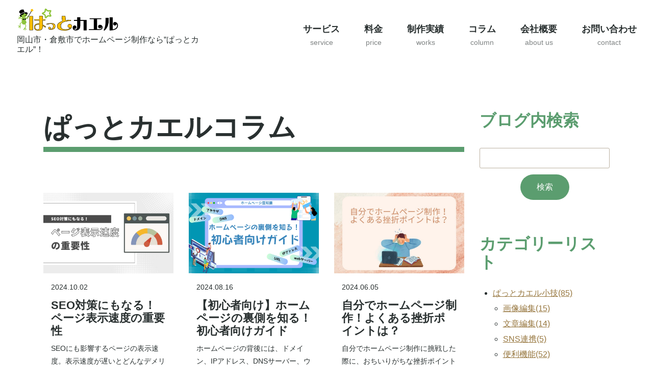

--- FILE ---
content_type: text/html; charset=UTF-8
request_url: https://www.pattokaeru.com/news/
body_size: 32538
content:
<!DOCTYPE html PUBLIC "-//W3C//DTD XHTML 1.0 Transitional//EN" "http://www.w3.org/TR/xhtml1/DTD/xhtml1-transitional.dtd">
<html xmlns="http://www.w3.org/1999/xhtml" xml:lang="ja" lang="ja">
<head><!-- Google tag (gtag.js) -->
<script async src="https://www.googletagmanager.com/gtag/js?id=G-Q7VHT5NNDJ"></script>
<script>
  window.dataLayer = window.dataLayer || [];
  function gtag(){dataLayer.push(arguments);}
  gtag('js', new Date());

  gtag('config', 'G-Q7VHT5NNDJ');
</script>
<meta name="viewport" content="width=device-width, initial-scale=1" />
<meta http-equiv="Content-Type" content="text/html; charset=UTF-8" />
<meta http-equiv="Content-Script-Type" content="text/javascript" />
<meta http-equiv="Content-Style-Type" content="text/css" />
<meta http-equiv="Cache-Control" content="no-cache" />
<meta http-equiv="Pragma" content="no-cache" />
<meta name="robots" content="INDEX,FOLLOW" />
<title>新着情報｜岡山市・倉敷市のホームページ制作・Web制作会社ならぱっとカエル</title>
<meta name="description" content="岡山市・倉敷市を中心にホームページ制作・Web制作を行っているぱっとカエルの新着情報です。（運営：ネットリンクス株式会社）岡山市北区表町を拠点に中小企業へ向けたWebサイト作成の他にも、SEO対策やリリース後の運用保守を行っています。" />
<meta name="keywords" content="新着情報,岡山,倉敷,ホームページ,作成
" />
  
<script src="https://design.secure-cms.net/host/script/script5.js"></script>
<script type="text/javascript">
$.noConflict();
</script>

<script type="text/javascript" src="../_administrator/css/default/js/contents.js"></script>
<link type="text/css" rel="stylesheet" href="../_administrator/css/default/contents_parts_2017.css" />
<link type="text/css" rel="stylesheet" href="../_administrator/css/default/system_decolate.css" />
<link type="text/css" rel="stylesheet" href="../_templates/responsive_type46_color/css/style.css" />
<link href="../_administrator/css/lightbox.css" rel="stylesheet" type="text/css" media="screen" />
<script type="text/javascript" src="../_administrator/js/slibs.js"></script>
<script type="text/javascript" src="https://design.secure-cms.net/host/script/script5.js" integrity="sha384-wDZXZOZYlKSTi1fcGV6n7FzLHcpOG8wkYBRAFCA5PMT56QIw/r7/iyVfGcRim7TA" crossorigin="anonymous"></script>
<script type="text/javascript">jQuery.noConflict();</script>
<script type="text/javascript" src="../_administrator/js/common.js"></script>
<link href="../_administrator/css/lightbox_2.css" rel="stylesheet" type="text/css" media="screen" />
<meta http-equiv="Content-Security-Policy" content="upgrade-insecure-requests">
<link href="../_administrator/css/default/alert.css" rel="stylesheet" type="text/css" />
<link href="../_administrator/css/index.php?from=login" rel="stylesheet" type="text/css" />
<script type="text/javascript" defer="defer" async="async" src="../_administrator/js/llibs.js"></script>
<link href="../_templates/_modules/blog/css/blog-entry.css" rel="stylesheet" type="text/css" />
<link href="../_templates/_modules/blog/css/blog.css" rel="stylesheet" type="text/css" />
<link rel="shortcut icon" href="../favicon.ico?f=1766713978" type="image/vnd.microsoft.icon">
<link rel="icon" href="../favicon.ico?f=1766713978" type="image/vnd.microsoft.icon">
<link rel="alternate" type="application/rss+xml" title="ぱっとカエルコラム RSS 1.0" href="../news/feed/rss10/" />
<script type="text/javascript" src="../_templates/responsive_type46_color/js/common.js"></script>
<script>jQuery.noConflict()</script>

<script>get_cookie_banner_settings();</script>
<!-- Google Tag Manager -->
<script>(function(w,d,s,l,i){w[l]=w[l]||[];w[l].push({'gtm.start':
new Date().getTime(),event:'gtm.js'});var f=d.getElementsByTagName(s)[0],
j=d.createElement(s),dl=l!='dataLayer'?'&l='+l:'';j.async=true;j.src=
'https://www.googletagmanager.com/gtm.js?id='+i+dl;f.parentNode.insertBefore(j,f);
})(window,document,'script','dataLayer','GTM-5VLNLGPR');</script>
<!-- End Google Tag Manager -->

<style type="text/css">
/*ベース背景・標準フォント(layout.css,base.css)*/

body {
 font-size: 16px;
}
/*下線の黒線を消してカラーマーカーだけにする*/
u {
 background:linear-gradient(transparent 50%, #e9f8ce 0%); /* 線の太さと色 */
 text-decoration: none; /* 元の黒い下線を消す */
}
</style>
<style type="text/css">
@media screen and (min-width: 650px){    
  .br-pc { display:block; }
  .br-sp { display:none; }
  a[href^="tel:"] {pointer-events: none;}
}
@media screen and (max-width: 650px){    
  .br-pc { display:none; }
  .br-sp { display:block; }
}
</style>

<!-- Bing Web マスター ツールの確認コード -->
<meta name="msvalidate.01" content="4DCCEB22E3445FB202E5425791EE8F62" />

<!-- TELリンク自動挿入の無効設定 -->
<meta name="format-detection" content="telephone=no">
<link rel="stylesheet" href="/index.php?a=googlemap/css/1&t=1766713978" /><link rel="stylesheet" href="/index.php?a=googlemap/css/1&t=1766713978" /><meta name="google-site-verification" content="1kpVFsF3dNMpzWNtcvz1eTy6n6puwT-PiUtWk9zphKQ" /><meta property='og:url' content='https://www.pattokaeru.com/news' />
<meta property='og:site_name' content='新着情報｜岡山市・倉敷市のホームページ制作・Web制作会社ならぱっとカエル' />
<meta property='og:type' content='article' />
<meta name='twitter:card' content='summary' />
</head>
<body class="tempdata-re--type46 pagetemp-column2"><!-- Google Tag Manager (noscript) -->
<noscript><iframe src="https://www.googletagmanager.com/ns.html?id=GTM-5VLNLGPR"
height="0" width="0" style="display:none;visibility:hidden"></iframe></noscript>
<!-- End Google Tag Manager (noscript) -->
<div id="sitedesign-pagetop">

<!-- ************************************************** header ************************************************** -->
  <div class="siteblock-header  ">
  <div class="freeParts">
    <div class="box">
        <div class="boxTop">
            <div class="boxBottom">
                <div class=" cparts-id468--01 box cparts-header-block">
<div class="lay-row">
<div class="lay-col12-12 cparts-body-block">
<div class="cparts-header-block__logo" id="logo">
<div><a href="../"><img src="../images/top/bn01.png" width="200" height="44" title="岡山・倉敷でホームページ作成なら&rdquo;ぱっとカエル&rdquo;！" alt="岡山・倉敷でホームページ作成なら&rdquo;ぱっとカエル&rdquo;！" /></a></div>
</div>

<div class="cparts-header-block__description">
<p>岡山市・倉敷市でホームページ制作なら”ぱっとカエル”！</p>
</div>
</div>
</div>
</div>

             </div>
        </div>
    </div>
</div>
    <div class="sitedesign-headernav naviBox">

      <input type="checkbox" id="sitedesign-headernav-input" />
      <label for="sitedesign-headernav-input" class="sitedesign-headernav-button">
        <span class="sitedesign-headernav-buttonbar"></span>
      </label>

      <div class="sitedesign-headernav-group" id="hearderNav10">
        <ul class="sitedesign-headernav-list"><li class="menu-level-0"><a class="menu  " href="../service/" target="_self">サービス<span>service</span></a><ul class="sitedesign-headernav-list"><li class="menu-level-1"><a class="menu  " href="../service/" target="_self">ホームページ制作</a></li><li class="menu-level-1"><a class="menu  " href="../seo/" target="_self">SEO対策</a></li></ul></li><li class="menu-level-0"><a class="menu  " href="../price/" target="_self">料金<span>price</span></a></li><li class="menu-level-0"><a class="menu  " href="../portfolio/" target="_self">制作実績<span>works</span></a></li><li class="menu-level-0"><a class="menu   menu-selected" href="../news/" target="_self">コラム<span>column</span></a></li><li class="menu-level-0"><a class="menu  " href="../about/" target="_self">会社概要<span>about us</span></a><ul class="sitedesign-headernav-list"><li class="menu-level-1"><a class="menu  " href="../about/#1" target="_self">運営会社情報</a></li><li class="menu-level-1"><a class="menu  " href="../about/#3" target="_self">スタッフ</a></li><li class="menu-level-1"><a class="menu  " href="../about/#4" target="_self">関連サイト</a></li></ul></li><li class="menu-level-0"><a class="menu  " href="../contact/" target="_self">お問い合わせ<span>contact</span></a><ul class="sitedesign-headernav-list"><li class="menu-level-1"><a class="menu  " href="../estimate/" target="_self">見積･サンプル請求</a></li><li class="menu-level-1"><a class="menu  " href="../seocheck/" target="_self">無料WEB診断</a></li></ul></li></ul>      </div>

    </div>
      </div>
<!-- ************************************************** // header ************************************************** -->

<!-- ************************************************** upper ************************************************** -->
    <!-- ************************************************** // upper ************************************************** -->

<!-- ************************************************** container ************************************************** -->
<div class="lay-container-xl">
    <div class="lay-row">
    
<!-- ************************************************** main ************************************************** -->
      <div class="siteblock-main lay-col12-xl-9 lay-col12-lg-8 lay-col12-md-8 lay-col12-12  ">
        
<div id="entryRayout02" class="box blogEntry entryRayout02">
<h1>ぱっとカエルコラム</h1>
<div class="blogEntryBox">
<div class="blogRecentList lay-row">
<div class="blogEntryBlock dec-bg-pe--light lay-col12-lg-4 lay-col12-md-4 lay-col12-xs-12">
<div class="blogEntryInfo">
<h3 class="blogEntryTtl"><a href="../news/2024/10/89716/" title="SEO対策にもなる！ページ表示速度の重要性">SEO対策にもなる！ページ表示速度の重要性</a></h3>
<p class="topicDate">2024.10.02</p>
<p class="blogEntrySmm">
SEOにも影響するページの表示速度。表示速度が遅いとどんなデメリットがあるのかや簡単にできる改善方法をご紹介します。</p>
<ul class="blogEntryCategory">
<li>
<a href="../news/category/29112/" title="SEO対策">SEO対策</a>
</li></ul></div>
<div class="blogEntryIcon">
<a href="../news/2024/10/89716/" title="SEO対策にもなる！ページ表示速度の重要性">
<img src="../images/news/2024/20241002.jpg" alt="SEO対策にもなる！ページ表示速度の重要性" /></a>
</div>
</div><div class="blogEntryBlock dec-bg-pe--light lay-col12-lg-4 lay-col12-md-4 lay-col12-xs-12">
<div class="blogEntryInfo">
<h3 class="blogEntryTtl"><a href="../news/2024/08/89664/" title="【初心者向け】ホームページの裏側を知る！初心者向けガイド">【初心者向け】ホームページの裏側を知る！初心者向けガイド</a></h3>
<p class="topicDate">2024.08.16</p>
<p class="blogEntrySmm">
ホームページの背後には、ドメイン、IPアドレス、DNSサーバー、ウェブサーバーといった重要な要素が関わっています。これらが連携して働くことで、ホームページは正しく表示されます。この記事では、それぞれの役割と仕組みをわかりやすく解説します。</p>
<ul class="blogEntryCategory">
<li>
<a href="../news/category/29047/" title="ホームページ豆知識">ホームページ豆知識</a>
</li></ul></div>
<div class="blogEntryIcon">
<a href="../news/2024/08/89664/" title="【初心者向け】ホームページの裏側を知る！初心者向けガイド">
<img src="../images/news/2024/images20240805145513.png" alt="【初心者向け】ホームページの裏側を知る！初心者向けガイド" /></a>
</div>
</div><div class="blogEntryBlock dec-bg-pe--light lay-col12-lg-4 lay-col12-md-4 lay-col12-xs-12">
<div class="blogEntryInfo">
<h3 class="blogEntryTtl"><a href="../news/2024/06/89605/" title="自分でホームページ制作！よくある挫折ポイントは？">自分でホームページ制作！よくある挫折ポイントは？</a></h3>
<p class="topicDate">2024.06.05</p>
<p class="blogEntrySmm">
自分でホームページ制作に挑戦した際に、おちいりがちな挫折ポイントをご紹介します。</p>
<ul class="blogEntryCategory">
<li>
<a href="../news/category/29047/" title="ホームページ豆知識">ホームページ豆知識</a>
</li></ul></div>
<div class="blogEntryIcon">
<a href="../news/2024/06/89605/" title="自分でホームページ制作！よくある挫折ポイントは？">
<img src="../images/news/2024/20240605jpg.jpg" alt="自分でホームページ制作！よくある挫折ポイントは？" /></a>
</div>
</div><div class="blogEntryBlock dec-bg-pe--light lay-col12-lg-4 lay-col12-md-4 lay-col12-xs-12">
<div class="blogEntryInfo">
<h3 class="blogEntryTtl"><a href="../news/2024/05/89612/" title="ホームページ制作は自作と外注どっちがいいの？ホームページ開設に必要なこと">ホームページ制作は自作と外注どっちがいいの？ホームページ開設に必要なこと</a></h3>
<p class="topicDate">2024.05.01</p>
<p class="blogEntrySmm">
新しくホームページを開設する際、自分で作成するのとプロに作成を依頼するのではどっちがいいのか？ホームページの立ち上げに必要な手順を解説しながら、それぞれのメリット・デメリットをご紹介します。</p>
<ul class="blogEntryCategory">
<li>
<a href="../news/category/29047/" title="ホームページ豆知識">ホームページ豆知識</a>
</li></ul></div>
<div class="blogEntryIcon">
<a href="../news/2024/05/89612/" title="ホームページ制作は自作と外注どっちがいいの？ホームページ開設に必要なこと">
<img src="../images/news/2024/2024-6.png" alt="ホームページ制作は自作と外注どっちがいいの？ホームページ開設に必要なこと" /></a>
</div>
</div><div class="blogEntryBlock dec-bg-pe--light lay-col12-lg-4 lay-col12-md-4 lay-col12-xs-12">
<div class="blogEntryInfo">
<h3 class="blogEntryTtl"><a href="../news/2024/03/89607/" title="ホームページ制作前の注意ポイント">ホームページ制作前の注意ポイント</a></h3>
<p class="topicDate">2024.03.28</p>
<p class="blogEntrySmm">
ホームページをプラン無しで見切り発車してしまうと折角作成したホームページが無駄になってしまうことも珍しくありません。ホームページ制作をする上での注意点や失敗するポイントをご紹介します。</p>
<ul class="blogEntryCategory">
<li>
<a href="../news/category/29047/" title="ホームページ豆知識">ホームページ豆知識</a>
</li></ul></div>
<div class="blogEntryIcon">
<a href="../news/2024/03/89607/" title="ホームページ制作前の注意ポイント">
<img src="../images/news/2024/20240405.png" alt="ホームページ制作前の注意ポイント" /></a>
</div>
</div><div class="blogEntryBlock dec-bg-pe--light lay-col12-lg-4 lay-col12-md-4 lay-col12-xs-12">
<div class="blogEntryInfo">
<h3 class="blogEntryTtl"><a href="../news/2023/11/89541/" title="目的でみるランディングページとホームページの違いについて解説">目的でみるランディングページとホームページの違いについて解説</a></h3>
<p class="topicDate">2023.11.10</p>
<p class="blogEntrySmm">
みなさんは、LP（ランディングページ）をご存知でしょうか？ホームページは知ってるけど、LPってなんだ？という方に向けて簡単に解説していきます！</p>
<ul class="blogEntryCategory">
<li>
<a href="../news/category/29112/" title="SEO対策">SEO対策</a>
</li></ul></div>
<div class="blogEntryIcon">
<a href="../news/2023/11/89541/" title="目的でみるランディングページとホームページの違いについて解説">
<img src="../images/20231110-1.jpg" alt="目的でみるランディングページとホームページの違いについて解説" /></a>
</div>
</div><div class="blogEntryBlock dec-bg-pe--light lay-col12-lg-4 lay-col12-md-4 lay-col12-xs-12">
<div class="blogEntryInfo">
<h3 class="blogEntryTtl"><a href="../news/2023/10/89540/" title="ホームページ制作の費用はどれくらい？どう選べば良いの？">ホームページ制作の費用はどれくらい？どう選べば良いの？</a></h3>
<p class="topicDate">2023.10.26</p>
<p class="blogEntrySmm">
ホームページは現代のビジネスの成功に欠かせない要素です。しかし、「ホームページ制作の費用はどれくらいなのか？」や「どんなサービスを選ぶと良いのか？」といった疑問を抱える中小企業も多いのではないでしょうか？</p>
<ul class="blogEntryCategory">
<li>
<a href="../news/category/29047/" title="ホームページ豆知識">ホームページ豆知識</a>
</li></ul></div>
<div class="blogEntryIcon">
<a href="../news/2023/10/89540/" title="ホームページ制作の費用はどれくらい？どう選べば良いの？">
<img src="../images/news/2023/20231026.png" alt="ホームページ制作の費用はどれくらい？どう選べば良いの？" /></a>
</div>
</div><div class="blogEntryBlock dec-bg-pe--light lay-col12-lg-4 lay-col12-md-4 lay-col12-xs-12">
<div class="blogEntryInfo">
<h3 class="blogEntryTtl"><a href="../news/2023/04/89537/" title="ホームページから集客しよう！SEO対策で訪問されるホームページに">ホームページから集客しよう！SEO対策で訪問されるホームページに</a></h3>
<p class="topicDate">2023.04.26</p>
<p class="blogEntrySmm">
会社の顏ともいえるホームページ、SEO対策で上手く活用して集客のチャンスを作りませんか？</p>
<ul class="blogEntryCategory">
<li>
<a href="../news/category/29047/" title="ホームページ豆知識">ホームページ豆知識</a>
</li><li>
<a href="../news/category/29112/" title="SEO対策">SEO対策</a>
</li></ul></div>
<div class="blogEntryIcon">
<a href="../news/2023/04/89537/" title="ホームページから集客しよう！SEO対策で訪問されるホームページに">
<img src="../images/news/2023/20230426.png" alt="ホームページから集客しよう！SEO対策で訪問されるホームページに" /></a>
</div>
</div><div class="blogEntryBlock dec-bg-pe--light lay-col12-lg-4 lay-col12-md-4 lay-col12-xs-12">
<div class="blogEntryInfo">
<h3 class="blogEntryTtl"><a href="../news/2023/04/89534/" title="SEO対策忘れてはならないこと1選【初心者向け】">SEO対策忘れてはならないこと1選【初心者向け】</a></h3>
<p class="topicDate">2023.04.11</p>
<p class="blogEntrySmm">
自社サイトのSEO対策をしようにもさっぱり分からない！とお悩みの方へ、今日は「【初心者向け】SEO対策忘れてはならないこと1選」をご紹介します。</p>
<ul class="blogEntryCategory">
<li>
<a href="../news/category/29047/" title="ホームページ豆知識">ホームページ豆知識</a>
</li><li>
<a href="../news/category/29112/" title="SEO対策">SEO対策</a>
</li></ul></div>
<div class="blogEntryIcon">
<a href="../news/2023/04/89534/" title="SEO対策忘れてはならないこと1選【初心者向け】">
<img src="../images/news/2023/20230412.png" alt="SEO対策忘れてはならないこと1選【初心者向け】" /></a>
</div>
</div><div class="blogEntryBlock dec-bg-pe--light lay-col12-lg-4 lay-col12-md-4 lay-col12-xs-12">
<div class="blogEntryInfo">
<h3 class="blogEntryTtl"><a href="../news/2021/10/89520/" title="ぱっとカエル小技「メールでブログを投稿する」">ぱっとカエル小技「メールでブログを投稿する」</a></h3>
<p class="topicDate">2021.10.25</p>
<p class="blogEntrySmm">
こんにちは！岡山・倉敷でホームページ作成なら”ぱっとカエル”！カエルくんのホームページブログです。ブログをメールで投稿する方法をご紹介します。</p>
<ul class="blogEntryCategory">
<li>
<a href="../news/category/28627/" title="ぱっとカエル小技">ぱっとカエル小技</a>
</li><li>
<a href="../news/category/29046/" title="便利機能">便利機能</a>
</li></ul></div>
<div class="blogEntryIcon">
<a href="../news/2021/10/89520/" title="ぱっとカエル小技「メールでブログを投稿する」">
<img src="../images/news/2021/20211025.png" alt="ぱっとカエル小技「メールでブログを投稿する」" /></a>
</div>
</div><div class="blogEntryBlock dec-bg-pe--light lay-col12-lg-4 lay-col12-md-4 lay-col12-xs-12">
<div class="blogEntryInfo">
<h3 class="blogEntryTtl"><a href="../news/2021/10/89519/" title="ぱっとカエル小技「オリジナルコンテンツパーツを登録する」">ぱっとカエル小技「オリジナルコンテンツパーツを登録する」</a></h3>
<p class="topicDate">2021.10.11</p>
<p class="blogEntrySmm">
ホームページやブログを作成するとき、ブログの始めや終わりに必ず載せたい情報などはありませんか？文章のみならまだしも、複雑なコンテンツパーツなどを毎回設定するのは手間ですよね。もっと簡単にホームページを編集する方法とは…？</p>
<ul class="blogEntryCategory">
<li>
<a href="../news/category/28627/" title="ぱっとカエル小技">ぱっとカエル小技</a>
</li><li>
<a href="../news/category/29046/" title="便利機能">便利機能</a>
</li></ul></div>
<div class="blogEntryIcon">
<a href="../news/2021/10/89519/" title="ぱっとカエル小技「オリジナルコンテンツパーツを登録する」">
<img src="../images/news/2021/20211011.png" alt="ぱっとカエル小技「オリジナルコンテンツパーツを登録する」" /></a>
</div>
</div><div class="blogEntryBlock dec-bg-pe--light lay-col12-lg-4 lay-col12-md-4 lay-col12-xs-12">
<div class="blogEntryInfo">
<h3 class="blogEntryTtl"><a href="../news/2021/10/89518/" title="新しいコンテンツパーツのご紹介">新しいコンテンツパーツのご紹介</a></h3>
<p class="topicDate">2021.10.04</p>
<p class="blogEntrySmm">
こんにちは！岡山・倉敷でホームページ作成なら”ぱっとカエル”！カエルくんのホームページブログです。今回は最新のコンテンツパーツをいくつかご紹介します！</p>
<ul class="blogEntryCategory">
<li>
<a href="../news/category/29045/" title="お知らせ">お知らせ</a>
</li></ul></div>
<div class="blogEntryIcon">
<a href="../news/2021/10/89518/" title="新しいコンテンツパーツのご紹介">
<img src="../images/news/2021/20211004.png" alt="新しいコンテンツパーツのご紹介" /></a>
</div>
</div></div></div>
<div class="pageLink">
<ul class="clearfix">
<li class="mainBu">1 / 14</li>
<li class="nextBu"><a href="../news/2">&raquo;</a></li></ul>
</div>
</div>
      </div>
<!-- ************************************************** main ************************************************** -->

<!-- ************************************************** side  ************************************************** -->
      <div class="siteblock-side lay-col12-xl-3 lay-col12-lg-4 lay-col12-md-4 lay-col12-12  ">
        <div class="blogSearch">
    <div class="box">
        <div class="boxTop">
            <div class="boxBottom">
                                            <h3>ブログ内検索</h3>
                                                                                                                                                                <form action="../news/search/" method="POST" class="clearfix">
                    <input type="hidden" name="do" value="search" />                    <input type="text" class="blogSearchText" name="w" />                    <div class="searchLink"><input type="submit" value="検索" id="search-button" class="blogSearchTextBu" title="検索" /></div>
                </form>
            </div>
        </div>
    </div>
</div><div class="blogCategory">
    <div class="box">
        <div class="boxTop">
            <div class="boxBottom">
                                            <h3>カテゴリーリスト</h3>
                                                                                                                                                                <div class="blogCategoryList">
                <ul><li><a href="../news/category/28627/">ぱっとカエル小技(85)</a><ul><li><a href="../news/category/29040/">画像編集(15)</a></li><li><a href="../news/category/29041/">文章編集(14)</a></li><li><a href="../news/category/29042/">SNS連携(5)</a></li><li><a href="../news/category/29046/">便利機能(52)</a></li></ul></li><li><a href="../news/category/28602/">ぱっとカエル実績紹介(4)</a></li><li><a href="../news/category/28601/">セミナー・展示会案内(16)</a></li><li><a href="../news/category/28605/">お問い合わせ紹介(6)</a></li><li><a href="../news/category/29047/">ホームページ豆知識(35)</a><ul><li><a href="../news/category/29112/">SEO対策(6)</a></li></ul></li><li><a href="../news/category/29045/">お知らせ(14)</a></li></ul>                </div>
            </div>
        </div>
    </div>
</div>      </div>
<!-- ************************************************** side ************************************************** -->

    </div>
</div>
<!-- ************************************************** container ************************************************** -->

<!-- ************************************************** bottom ************************************************** -->
    <div class="siteblock-bottom">
    <div class="lay-container-xl  ">
      <div class="freeParts">
    <div class="box">
        <div class="boxTop">
            <div class="boxBottom">
                <div class=" cparts-id162--02 box lay-margin-b--3">
<div class="lay-row">
<div class="lay-col12-12 cparts-txt-block lay-reset-child"><p style="text-align: center;"><a class="dec-btn--primary dec-btn--size-md" href="../contact/">お問い合わせはこちら</a></p><div id="gtx-trans" style="position: absolute; left: 461px; top: 5px;"><div class="gtx-trans-icon"></div></div></div>
</div>
</div>            </div>
        </div>
    </div>
</div>    </div>
  </div>
  <!-- ************************************************** // bottom ************************************************** -->

<!-- ************************************************** opt ************************************************** -->
    <div class="siteblock-opt1">
  <div class="lay-container-xl  ">
    <div class="freeParts">
    <div class="box">
        <div class="boxTop">
            <div class="boxBottom">
                <div></div><div class=" parts_h_type16">
<h2><span class="parts_h_type16_ja">ACCESS</span> <span class="parts_h_type16_en">アクセス</span></h2>
</div>

<div></div>
<div><script type="text/javascript" src="../index.php?a=googlemap/js/1"></script>
<div id="map_1" class="mparts-googlemap--map"></div>
<div id="googlemap-comment" class="map_comment_1 mparts-googlemap--txt lay-reset-child"><p><span style="font-size: medium; letter-spacing: 1.6px;">【受付時間】　平日9:00~17:30</span><span style="font-size: medium; letter-spacing: 0.1em;"><br />
ネットリンクス株式会社<br />
岡山県岡山市北区表町1-7-15 パークスクエアSHOWA3階</span></p>
<p><span style="font-size: medium;">・岡山電気軌道東山本線「県庁通り」下車後、徒歩2分<br />
・天満屋本店より徒歩2分<br />
・岡山駅よりタクシーで10分</span></p>
<p><a href="https://www.net-links.co.jp/route/" target="_blank" rel="noopener"><span style="font-size: medium;">岡山駅～ネットリンクスまでの経路案内はこちら </span></a><span style="font-size: medium;">（別サイトへリンクします）</span></p></div></div>            </div>
        </div>
    </div>
</div>    </div>
  </div>
  
    <!-- ************************************************** opt ************************************************** -->

<!-- パンくずナビ -->
<div class="sitedesign-topicpath">
    <div class="lay-container-xl">
      <ol class="sitedesign-breadcrumb"><li class="sitedesign-breadcrumb--top"><a href="../">岡山市・倉敷市のホームページ制作会社・Web制作ならぱっとカエル</a></li><li>ぱっとカエルコラム</li></ol>    </div>
</div>
<!-- // パンくずナビ -->
  
  <!-- ページの先頭へ戻る -->
  <div class="sitedesign-pagetopbtn">
    <a href="#sitedesign-pagetop">ページの先頭へ戻る</a>
  </div>
  <!-- // ページの先頭へ戻る -->

<!-- ************************************************** footer ************************************************** -->
<div class="siteblock-footer">
<div class="lay-container-xl  ">
      







<div class="naviBox footerNavi">
    <div class="box">
        <div class="boxTop">
            <div class="boxBottom navigation-footer">
                <ul class="clearfix"><!--
                    --><li>
                    <a class="menu" href="../" target="_self">ホーム</a></li><li>
                    <a class="menu" href="../service/" target="_self">サービス</a></li><li>
                    <a class="menu" href="../price/" target="_self">料金</a></li><li>
                    <a class="menu" href="../technique/" target="_self">小技集</a></li><li>
                    <a class="menu menu-selected" href="../news/" target="_self">コラム</a></li><li>
                    <a class="menu" href="../about/" target="_self">会社概要</a></li><li>
                    <a class="menu" href="../use/" target="_self">ご利用にあたって</a></li><li>
                    <a class="menu" href="../policy/" target="_self">プライバシーポリシー</a></li><li>
                    <a class="menu" href="../map/" target="_self">サイトマップ</a></li><!--
                --></ul>
            </div>
        </div>
    </div>
</div><div class="freeParts">
    <div class="box">
        <div class="boxTop">
            <div class="boxBottom">
                <div class=" box cparts-id403--03 lay-margin-b--3" col-flex="1-3"><div class="lay-row"><div class="cparts-img-block lay-img-width--max lay-col12-xs-12 lay-col12-md-4 lay-col12-lg-4"><a href="../" rel="otherurl"><img alt="ぱっとカエル" src="../images/top/logo-patto.png" width="215" /></a></div>  <div class="cparts-img-block lay-img-width--max lay-col12-xs-12 lay-col12-md-4 lay-col12-lg-4"><a href="https://ottele.net-links.co.jp/" target="_blank" rel="noopener" rel="otherurl"><img alt="おったまのDX研究所" src="../images/top/logo-tamalab.jpg" width="215" /></a></div>  <div class="cparts-img-block lay-img-width--max lay-col12-xs-12 lay-col12-md-4 lay-col12-lg-4"><a href="https://www.net-links.co.jp/" target="_blank" rel="noopener" rel="otherurl"><img alt="ネットリンクス株式会社" src="../images/top/logo-newHP.png" width="215" /></a></div></div></div>  <div><!-- .parts_text_type01 --> <p style="text-align: center;">ネットリンクス株式会社<br />〒700-0822<br /> 岡山県岡山市北区表町1-7-15 パークスクエアSHOWA 3F<br /> TEL：086-231-0890／FAX：086-231-0892<br /> 営業時間：平日9:00～17:30</p> <!-- // .parts_text_type01 --></div><div> </div>            </div>
        </div>
    </div>
</div></div>

<address>
<span>Copyright©2013-2020 ネットリンクス株式会社 All Rights Reserved.</span>
</address>

</div>
<!-- ************************************************** // id="footer" ************************************************** -->

</div>
<div id="published" style="display:none">&nbsp;</div></body>
</html>

--- FILE ---
content_type: text/html; charset=UTF-8
request_url: https://www.pattokaeru.com/index.php?a=free_page/get_cookie_policy_setting/
body_size: 2471
content:
[{"site_path":"","cms_rev_no":"-1","site_title":"\u5ca1\u5c71\u5e02\u30fb\u5009\u6577\u5e02\u306e\u30db\u30fc\u30e0\u30da\u30fc\u30b8\u5236\u4f5c\u30fbWeb\u5236\u4f5c\u4f1a\u793e\u306a\u3089\u3071\u3063\u3068\u30ab\u30a8\u30eb","description":"\u5ca1\u5c71\u5e02\u30fb\u5009\u6577\u5e02\u3092\u4e2d\u5fc3\u306b\u30db\u30fc\u30e0\u30da\u30fc\u30b8\u5236\u4f5c\u30fbWeb\u5236\u4f5c\u3092\u884c\u3063\u3066\u3044\u308b\u3071\u3063\u3068\u30ab\u30a8\u30eb\u3067\u3059\u3002\uff08\u904b\u55b6\uff1a\u30cd\u30c3\u30c8\u30ea\u30f3\u30af\u30b9\u682a\u5f0f\u4f1a\u793e\uff09\u5ca1\u5c71\u5e02\u5317\u533a\u8868\u753a\u3092\u62e0\u70b9\u306b\u4e2d\u5c0f\u4f01\u696d\u3078\u5411\u3051\u305fWeb\u30b5\u30a4\u30c8\u4f5c\u6210\u306e\u4ed6\u306b\u3082\u3001SEO\u5bfe\u7b56\u3084\u30ea\u30ea\u30fc\u30b9\u5f8c\u306e\u904b\u7528\u4fdd\u5b88\u3092\u884c\u3063\u3066\u3044\u307e\u3059\u3002","keyword":"\u5ca1\u5c71\u5e02,\u5009\u6577\u5e02,\u30db\u30fc\u30e0\u30da\u30fc\u30b8\u5236\u4f5c","site_mail":"patto@net-links.co.jp","copyright":"Copyright\u00a92013-2020 \u30cd\u30c3\u30c8\u30ea\u30f3\u30af\u30b9\u682a\u5f0f\u4f1a\u793e All Rights Reserved.","cms_language":"ja","cookie_consent_popup_flag":"0","cookie_consent_message":"","site_close_image":"","site_close_message":"","site_auto_backup":"0","site_auto_backup_limit":"4","tellink":"1","site_jquery_ver":"","site_jqueryui_ver":"","site_bootstrap_ver":"","site_jquery_autoloading":"1","_path":"","rev_no":"-1","_title":"\u5ca1\u5c71\u5e02\u30fb\u5009\u6577\u5e02\u306e\u30db\u30fc\u30e0\u30da\u30fc\u30b8\u5236\u4f5c\u30fbWeb\u5236\u4f5c\u4f1a\u793e\u306a\u3089\u3071\u3063\u3068\u30ab\u30a8\u30eb","ription":"\u5ca1\u5c71\u5e02\u30fb\u5009\u6577\u5e02\u3092\u4e2d\u5fc3\u306b\u30db\u30fc\u30e0\u30da\u30fc\u30b8\u5236\u4f5c\u30fbWeb\u5236\u4f5c\u3092\u884c\u3063\u3066\u3044\u308b\u3071\u3063\u3068\u30ab\u30a8\u30eb\u3067\u3059\u3002\uff08\u904b\u55b6\uff1a\u30cd\u30c3\u30c8\u30ea\u30f3\u30af\u30b9\u682a\u5f0f\u4f1a\u793e\uff09\u5ca1\u5c71\u5e02\u5317\u533a\u8868\u753a\u3092\u62e0\u70b9\u306b\u4e2d\u5c0f\u4f01\u696d\u3078\u5411\u3051\u305fWeb\u30b5\u30a4\u30c8\u4f5c\u6210\u306e\u4ed6\u306b\u3082\u3001SEO\u5bfe\u7b56\u3084\u30ea\u30ea\u30fc\u30b9\u5f8c\u306e\u904b\u7528\u4fdd\u5b88\u3092\u884c\u3063\u3066\u3044\u307e\u3059\u3002","ord":"\u5ca1\u5c71\u5e02,\u5009\u6577\u5e02,\u30db\u30fc\u30e0\u30da\u30fc\u30b8\u5236\u4f5c","_mail":"patto@net-links.co.jp","right":"Copyright\u00a92013-2020 \u30cd\u30c3\u30c8\u30ea\u30f3\u30af\u30b9\u682a\u5f0f\u4f1a\u793e All Rights Reserved.","language":"ja","ie_consent_popup_flag":"0","ie_consent_message":"","_close_image":"","_close_message":"","_auto_backup":"0","_auto_backup_limit":"4","ink":"1","_jquery_ver":"","_jqueryui_ver":"","_bootstrap_ver":"","_jquery_autoloading":"1"}]

--- FILE ---
content_type: text/css; charset=UTF-8;
request_url: https://www.pattokaeru.com/index.php?a=googlemap/css/1&t=1766713978
body_size: 666
content:
#map_containter_1{
	display:flex;
	margin-bottom:30px;
	flex-direction:column;
	justify-content:center;
	align-items:center;
	flex-wrap:wrap;
	/*
	flex-direction:column;
	justify-content:center;
	align-items:center;
	flex-wrap:wrap;
	*/
}

#map_1{
	
	/*width:100%;*/
	width:100%;
	height:350px;
}

.map_comment_1{
	padding:24px 0 0 0;
	width:100%;
	/*
	width:100%;
	padding:24px 0 0 0;
	*/
}

.map_comment_1 p{
	/*margin-bottom:0;*/
}

@media screen and (min-width:768px) and ( max-width:991px) {
	#map_containter_1{
		/*
		flex-direction:column;
		justify-content:center;
		align-items:center;
		*/
	}
	
	#map_1{
		/*
		width:100%;
		height:350px;
		*/
	}
	
	.map_comment_1{
		/*
		width:100%;
		padding:24px 0 0 0;
		*/
	}
}

@media screen and (min-width:992px) {
	#map_containter_1{
		flex-direction:column;
		justify-content:center;
		align-items:center;
	}
	
	#map_1{
		width:100%;
		height:350px;
	}
	
	.map_comment_1{
		width:100%;
		padding:24px 0 0 0;
	}
}

--- FILE ---
content_type: application/javascript
request_url: https://www.pattokaeru.com/_templates/responsive_type46_color/js/common.js
body_size: 12469
content:
// JavaScript Document

(function($){
  
  $(window).on('load resize', function(){
    
    // HEADERの高さ
    var headerH = $('.siteblock-header').innerHeight();
    
    if (window.matchMedia('(max-width: 767px)').matches) {
      $('#sitedesign-headernav-input').change(function() {
        if ($(this).prop('checked')) {
          $('.sitedesign-headernav-group > ul').css({'marginTop':headerH + 'px'});
        } else {
          $('.sitedesign-headernav-group > ul').css({'marginTop':''});
        }
      });
    }
    
    // アンカーへジャンプ時のヘッダー高さ追加
    let urlHash = location.hash;
    if ($(urlHash).length) {
      let position = $(urlHash).offset().top - headerH;
      $('html, body').animate({ scrollTop: position }, 0);
    }
    
    // スクロール時HEADER固定（高さが250px以下の場合）
    if (headerH < 250) {
      $(window).scroll(function () {
        if ($(this).scrollTop() > 60) {
          $('.siteblock-header').addClass('sitedesign-fixed');
          $('#sitedesign-pagetop').css({'paddingTop':headerH + 'px'});
        } else {
          $('.siteblock-header').removeClass('sitedesign-fixed');
          $('#sitedesign-pagetop').css({'paddingTop':''});
        }
      });
      
      if (window.matchMedia( "(max-width: 768px)" ).matches && $('#published').length) {
        $('a[name]').css({'display':'block','position':'relative','z-index':'-1','marginTop':'-' + headerH - 100 + 'px','paddingTop':headerH + 100 + 'px'});
      } else if (window.matchMedia( "(min-width: 767px)" ).matches && $('#published').length) {
        $('a[name]').css({'display':'block','position':'relative','z-index':'-1','marginTop':'-' + headerH - 50 + 'px','paddingTop':headerH + 50 + 'px'});
      }
    }
    
    if ($('.siteblock-upper .lay-container-xl > div:first-child.freeParts,.siteblock-upper .lay-container-xl > div:first-child[class*="free_parts"]').find('.boxBottom > div:first-child.cparts-keyimg-block.cparts-id321').length) {
      $('.siteblock-upper').css({'marginTop':'-' + headerH + 'px'});
      $('.siteblock-upper .lay-container-xl > div:first-child.freeParts,.siteblock-upper .lay-container-xl > div:first-child[class*="free_parts"]').find('.boxBottom > div:first-child.cparts-keyimg-block.cparts-id321 .cparts-txt-block').css({'paddingTop':headerH + 'px'});
      if ($('.siteblock-upper .lay-container-xl > div:first-child.freeParts,.siteblock-upper .lay-container-xl > div:first-child[class*="free_parts"]').next('div').length) {
        $('.siteblock-upper .lay-container-xl > div:first-child.freeParts + div,.siteblock-upper .lay-container-xl > div:first-child[class*="free_parts"] + div').addClass('sitedesign-nextblock');
      }
    } else if ($('.pagetemp-column1 .freePage > div:first-child.cparts-keyimg-block.cparts-id321').length) {
      $('.siteblock-main').css({'marginTop':'-' + headerH + 'px'});
      $('.pagetemp-column1 .freePage > div:first-child.cparts-keyimg-block.cparts-id321 .cparts-txt-block').css({'paddingTop':headerH + 'px'});
    }
    
    // スマホ用テーブル縦表示classの追加
    var tableW = $('form table').outerWidth(); //フォーム内のテーブルの幅を取得
    var w = 737; //分岐になる幅
    if ( tableW <= w) {
        $('.mailform-table').addClass('table-style--row'); //メールフォームのテーブルにclass追加
        $('.commentFormBox table').addClass('table-style--row'); //ブログコメント（入力画面）のテーブルにclass追加
    }else{
        $('.mailform-table').removeClass('table-style--row');
        $('.commentFormBox table').removeClass('table-style--row');
    }

    var tableW02 = $('.blogCommentsBox table').outerWidth(); //フォーム内のテーブルの幅を取得
    if ( tableW02 <= w) {
        $('.blogCommentsBox table').addClass('table-style--row');  //ブログコメント（確認画面）のテーブルにclass追加
    }else{
        $('.blogCommentsBox table').removeClass('table-style--row');
    }
    
    // 親幅による商品カタログの列数変更
    $('.catalog_new,.catalog_picup,.catalog_random,.catalog_popular').each(function(){
      var catalogW = $(this).outerWidth();
      if (catalogW <= 539) {
        $(this).find('.col-xs-12').css('width','');
      } else if (540 <= catalogW && catalogW <= 719) {
        $(this).find('.col-xs-12').css('width','50%');
      } else if (720 <= catalogW && catalogW <= 959) {
        $(this).find('.col-xs-12').css('width','33.333%');
      } else {
        $(this).find('.col-xs-12').css('width','25%');
      }
    });
  });
    
  $(function(){
    
    // ハンバーガーメニューオープン時ページのスクロール禁止
    $('.sitedesign-headernav-button').click(function () {
      if ($('body').hasClass('sitedesign-naviOpen')){
        $('body').removeClass('sitedesign-naviOpen');
      } else {
        $('body').addClass('sitedesign-naviOpen');
      }
    });
    
    // ハンバーガーメニューリンククリック時にメニューを閉じる（ページ内リンク対策）
    $('.sitedesign-headernav-list a').on('click', function () {
      if ($('#sitedesign-headernav-input').prop("checked")){
        $('#sitedesign-headernav-input').removeAttr("checked").prop("checked", false).change();
        $('body').removeClass('sitedesign-naviOpen');
      }
    });

    // PageTopへのスムーススクロール
    $('a[href^="#sitedesign-pagetop"]').click(function () {
      var target = jQuery(this.hash);
      var position = target.offset().top;
      jQuery('body,html').animate({
        scrollTop: position
      }, 300);
      return false;
    });
    
    // PageTopへ（非表示からスクロール時に表示）
    var topBtn = $('.sitedesign-pagetopbtn');
    topBtn.hide();
    $(window).scroll(function () {
      if ($(this).scrollTop() > 100) {
        topBtn.fadeIn();
      } else {
        topBtn.fadeOut();
      }
    });
    $(window).on("scroll", function() {
      documentHeight = $(document).height();
      scrollPosition = $(this).height() + jQuery(this).scrollTop();
      footerHeight = $("address").innerHeight();

      if (documentHeight - scrollPosition <= footerHeight) {
        $(".sitedesign-pagetopbtn").css({
          position: "fixed",
        });
      }
    });
    
    // トピックスの最新記事一覧へタグ追加
    if (window.matchMedia('(min-width: 768px)').matches) {
      if (!$('.topicsDigest .sitedesgin-topicsDigestBoxList').length) {
        $('.topicsDigest').each(function() {
          $(this).find('.topicsDigestBox').wrapAll('<div class="sitedesgin-topicsDigestBoxList"></div>');
        });
      }
    }
    
    // リンク表記の統一
    // 送信ボタンから矢印記号を削除
    $('input.formConfiBu').each(function() {
      var btntxt = $(this).val();
      $(this).val(
        btntxt.replace(/ »/g,'')
      );
    });
    $('.blogCommentPost .returnBu a').each(function() {
      var btntxt02 = $(this).text();
      $(this).text(
        btntxt02.replace(/«/g,'')
      );
    });
    
    // ページャーの統一
    $('.pagination a').each(function() {
      var prevtxt01 = $(this).text();
      $(this).text(
        prevtxt01.replace(/ Prev/g,'')
      );
    });
    $('.pagination a').each(function() {
      var nexttxt01 = $(this).text();
      $(this).text(
        nexttxt01.replace(/Next /g,'')
      );
    });
    $('.catalogCategory .pageLinkBox a').each(function() {
      var prevtxt02 = $(this).text();
      $(this).text(
        prevtxt02.replace(/前へ/g,'‹')
      );
    });
    $('.catalogCategory .pageLinkBox a').each(function() {
      var nexttxt02 = $(this).text();
      $(this).text(
        nexttxt02.replace(/次へ/g,'›')
      );
    });
    $('.shopSearch .prevBu a').each(function() {
      var prevtxt03 = $(this).text();
      $(this).text(
        prevtxt03.replace(/< 前のページへ/g,'‹')
      );
    });
    $('.shopSearch .nextBu a').each(function() {
      var nexttxt03 = $(this).text();
      $(this).text(
        nexttxt03.replace(/次のページへ >/g,'›')
      );
    });
    $('.shopSearch .firstBu a').each(function() {
      var prevtxt04 = $(this).text();
      $(this).text(
        prevtxt04.replace(/ 最初のページへ/g,'')
      );
    });
    $('.shopSearch .lastBu a').each(function() {
      var nexttxt04 = $(this).text();
      $(this).text(
        nexttxt04.replace(/最後のページへ /g,'')
      );
    });
        
  });
  
  $(function(){
    if ($('table.calendar').length) {
      // 横幅変更時にリロード
      var lastInnerWidth = window.innerWidth ;
      var resizeTimer = false;
      $(window).on('resize', function(){
        if ( lastInnerWidth != window.innerWidth ) {
          lastInnerWidth = window.innerWidth ;
          if (resizeTimer !== false) {
            clearTimeout(resizeTimer);
          }
          resizeTimer = setTimeout(function(){
          location.reload();  
        }, 300 );  
      } 
      });
    }
  });

  $(window).on('load',function(){
    // 全てを読み込んでから表示
    setTimeout(function(){
    $('body #sitedesign-pagetop').css({'opacity': 1})}, 100);
    
    // 営業カレンダーとイベントカレンダーの掲載月数に合わせたレイアウト変更
    // 「親要素」のDIV幅が1110px以上であれば最大3列、690px以上であれば最大2列（1つの場合は1列）にする
    setTimeout(function(){
        $('table.calendar').parent('div').each(function() {
          let parent = $(this).attr('id');
          if ($(this).width() >= 1110) {
              if ($(this).children('table').length == 2) {
                  $(this).append('<style>#'+parent+' table{width:calc(50% - 30px);display:inline-table;margin:0 15px 30px;} #'+parent+'{display: flex;flex-wrap: wrap;align-items: baseline;margin-left: -10px;margin-right: -10px;} #'+parent+' .calendar_head,#'+parent+' .calendar_bottom,#'+parent+' > div.clearfix{width:100%;margin:0 10px;}</style>');
                  if ($(this).find('.calendar_head').length > 0) {
                      $(this).parent('.businessCalendarBody').append('<style>#'+parent+' table{width:calc(50% - 30px);display:inline-table;margin:0 15px 30px;} #'+parent+'{display: flex;flex-wrap: wrap;align-items: baseline;margin-left: -10px;margin-right: -10px;} #'+parent+' .calendar_head,#'+parent+' .calendar_bottom,#'+parent+' > div.clearfix{width:100%;margin:0 10px;}</style>');
                  }
              }else if($(this).children('table').length >= 3){
                  $(this).append('<style>#'+parent+' table{width:calc(33.333% - 30px);display:inline-table;margin:0 15px 30px;} #'+parent+'{display: flex;flex-wrap: wrap;align-items: baseline;margin-left: -10px;margin-right: -10px;} #'+parent+' .calendar_head,#'+parent+' .calendar_bottom,#'+parent+' > div.clearfix{width:100%;margin:0 10px;}</style>');
                  if ($(this).find('.calendar_head').length > 0) {
                      $(this).parent('.businessCalendarBody').append('<style>#'+parent+' table{width:calc(33.333% - 30px);display:inline-table;margin:0 15px 30px;} #'+parent+'{display: flex;flex-wrap: wrap;align-items: baseline;margin-left: -10px;margin-right: -10px;} #'+parent+' .calendar_head,#'+parent+' .calendar_bottom,#'+parent+' > div.clearfix{width:100%;margin:0 10px;}</style>');
                  }
              }
          }else if ($(this).width() >= 690) {
              if ($(this).children('table').length >= 2) {
                  $(this).append('<style>#'+parent+' table{width:calc(50% - 30px);display:inline-table;margin:0 15px 30px;} #'+parent+'{display: flex;flex-wrap: wrap;align-items: baseline;margin-left: -10px;margin-right: -10px;} #'+parent+' .calendar_head,#'+parent+' .calendar_bottom,#'+parent+' > div.clearfix{width:100%;margin:0 10px;}</style>');
                  if ($(this).find('.calendar_head').length > 0) {
                      $(this).parent('.businessCalendarBody').append('<style>#'+parent+' table{width:calc(50% - 30px);display:inline-table;margin:0 15px 30px;} #'+parent+'{display: flex;flex-wrap: wrap;align-items: baseline;margin-left: -10px;margin-right: -10px;} #'+parent+' .calendar_head,#'+parent+' .calendar_bottom,#'+parent+' > div.clearfix{width:100%;margin:0 10px;}</style>');
                  }
              }
          }
      });    
    }, 300 ); 
  });   

}(jQuery));

--- FILE ---
content_type: text/javascript;charset=UTF-8
request_url: https://www.pattokaeru.com/index.php?a=googlemap/js/1
body_size: 199
content:
	;(function($){
		$(function(){
			$('#map_1').html('<iframe width="100%" height="100%" frameborder="0" src="https://www.google.com/maps/embed/v1/place?key=AIzaSyD6LypTFL83A_hR0ytjIem0lN7iVtmgquQ&q=%E3%83%8D%E3%83%83%E3%83%88%E3%83%AA%E3%83%B3%E3%82%AF%E3%82%B9%E6%A0%AA%E5%BC%8F%E4%BC%9A%E7%A4%BE%E3%80%80%E5%B2%A1%E5%B1%B1%E7%9C%8C%E5%B2%A1%E5%B1%B1%E5%B8%82%E5%8C%97%E5%8C%BA%E8%A1%A8%E7%94%BA1-7-15%E3%80%80%E3%83%91%E3%83%BC%E3%82%AF%E3%82%B9%E3%82%AF%E3%82%A8%E3%82%A2SHOWA3F&zoom=17"></iframe>');
		})
	}(jQuery));
